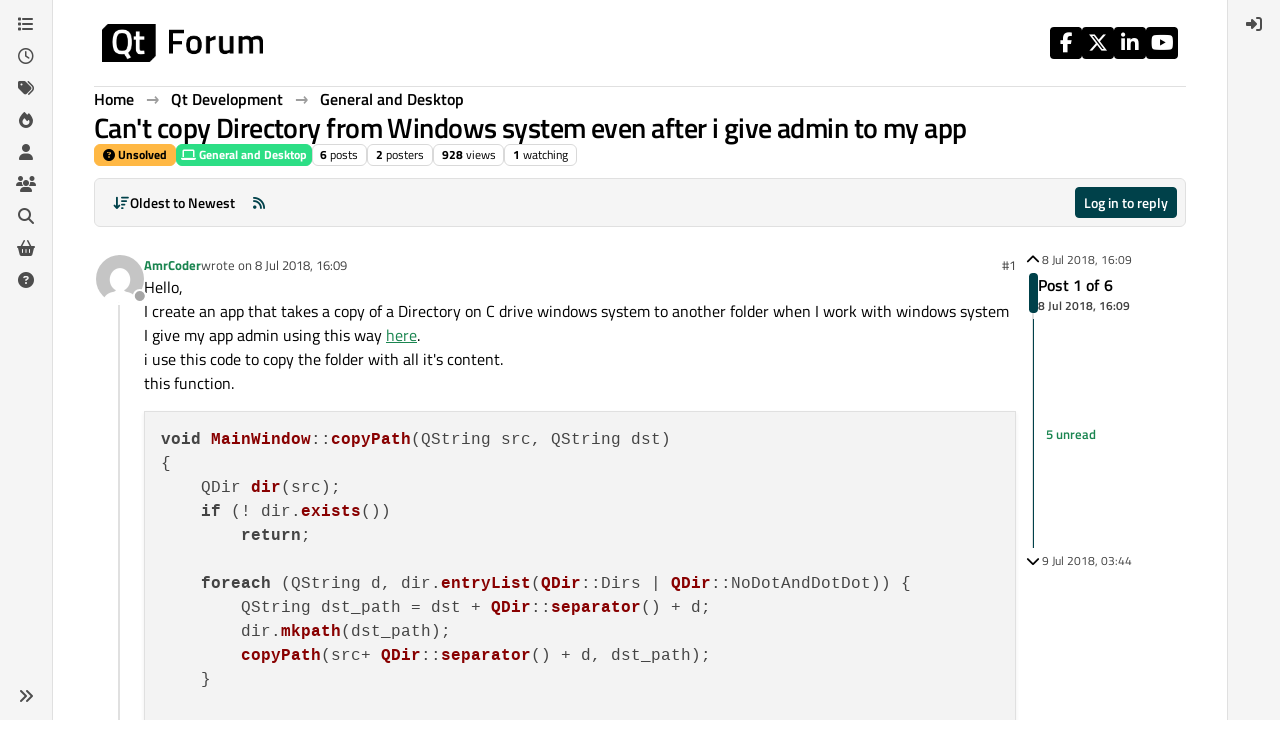

--- FILE ---
content_type: application/javascript
request_url: https://www.qt.io/hubfs/qt-web-components/2.0.0-rc.2/component/icon/pack/legacy/index.js
body_size: -265
content:
const r = [
  "alert-circle",
  "arrow-down",
  "arrow-left",
  "arrow-right",
  "arrow-up",
  "caret-down",
  "caret-left",
  "caret-right",
  "caret-up",
  "check-big",
  "check",
  "chevron-down",
  "chevron-left",
  "chevron-right",
  "chevron-up",
  "close",
  "facebook",
  "instagram",
  "linkedin",
  "menu",
  "minus-big",
  "minus",
  "plus",
  "search",
  "twitter"
];
export {
  r as icons
};


--- FILE ---
content_type: application/javascript
request_url: https://www.qt.io/hubfs/qt-web-components/2.0.0-rc.2/component/select/qt-select.js
body_size: 11325
content:
import "../icon/qt-icon.js";
import "./option/qt-select-option.js";
import { e as kt } from "../../event-9GaQoHNJ.js";
import { r as Lt, s as yt, n as T, x as z, t as Pt } from "../../property-xCGpOSAp.js";
import { r as et } from "../../state-lueqQjvB.js";
import { a as Dt, e as ot } from "../../query-d5psdZGA.js";
import { e as ht } from "../../class-map-5wuZ2AWL.js";
import { o as $t } from "../../if-defined-GkN4kO_w.js";
import { r as Mt } from "../../validators-hApvvPkN.js";
import { F as zt } from "../../FormControlMixin-Frz18B6t.js";
import "../../unsafe-svg-Qp7h6IbX.js";
import "../../directive-La912vBz.js";
import "../icon/pack/legacy/index.js";
/**
 * @license
 * Copyright 2017 Google LLC
 * SPDX-License-Identifier: BSD-3-Clause
 */
let It;
function Vt(t) {
  return (e, o) => Dt(e, o, { get() {
    return (this.renderRoot ?? It ?? (It = document.createDocumentFragment())).querySelectorAll(t);
  } });
}
const X = Math.min, S = Math.max, J = Math.round, G = Math.floor, P = (t) => ({
  x: t,
  y: t
}), Ft = {
  left: "right",
  right: "left",
  bottom: "top",
  top: "bottom"
}, Bt = {
  start: "end",
  end: "start"
};
function it(t, e) {
  return typeof t == "function" ? t(e) : t;
}
function I(t) {
  return t.split("-")[0];
}
function K(t) {
  return t.split("-")[1];
}
function Nt(t) {
  return t === "x" ? "y" : "x";
}
function bt(t) {
  return t === "y" ? "height" : "width";
}
function nt(t) {
  return ["top", "bottom"].includes(I(t)) ? "y" : "x";
}
function wt(t) {
  return Nt(nt(t));
}
function Ht(t, e, o) {
  o === void 0 && (o = !1);
  const i = K(t), n = wt(t), r = bt(n);
  let s = n === "x" ? i === (o ? "end" : "start") ? "right" : "left" : i === "start" ? "bottom" : "top";
  return e.reference[r] > e.floating[r] && (s = Z(s)), [s, Z(s)];
}
function Wt(t) {
  const e = Z(t);
  return [lt(t), e, lt(e)];
}
function lt(t) {
  return t.replace(/start|end/g, (e) => Bt[e]);
}
function Ut(t, e, o) {
  const i = ["left", "right"], n = ["right", "left"], r = ["top", "bottom"], s = ["bottom", "top"];
  switch (t) {
    case "top":
    case "bottom":
      return o ? e ? n : i : e ? i : n;
    case "left":
    case "right":
      return e ? r : s;
    default:
      return [];
  }
}
function jt(t, e, o, i) {
  const n = K(t);
  let r = Ut(I(t), o === "start", i);
  return n && (r = r.map((s) => s + "-" + n), e && (r = r.concat(r.map(lt)))), r;
}
function Z(t) {
  return t.replace(/left|right|bottom|top/g, (e) => Ft[e]);
}
function Xt(t) {
  return {
    top: 0,
    right: 0,
    bottom: 0,
    left: 0,
    ...t
  };
}
function Yt(t) {
  return typeof t != "number" ? Xt(t) : {
    top: t,
    right: t,
    bottom: t,
    left: t
  };
}
function tt(t) {
  return {
    ...t,
    top: t.y,
    left: t.x,
    right: t.x + t.width,
    bottom: t.y + t.height
  };
}
function mt(t, e, o) {
  let {
    reference: i,
    floating: n
  } = t;
  const r = nt(e), s = wt(e), c = bt(s), l = I(e), a = r === "y", f = i.x + i.width / 2 - n.width / 2, p = i.y + i.height / 2 - n.height / 2, h = i[c] / 2 - n[c] / 2;
  let d;
  switch (l) {
    case "top":
      d = {
        x: f,
        y: i.y - n.height
      };
      break;
    case "bottom":
      d = {
        x: f,
        y: i.y + i.height
      };
      break;
    case "right":
      d = {
        x: i.x + i.width,
        y: p
      };
      break;
    case "left":
      d = {
        x: i.x - n.width,
        y: p
      };
      break;
    default:
      d = {
        x: i.x,
        y: i.y
      };
  }
  switch (K(e)) {
    case "start":
      d[s] -= h * (o && a ? -1 : 1);
      break;
    case "end":
      d[s] += h * (o && a ? -1 : 1);
      break;
  }
  return d;
}
const Kt = async (t, e, o) => {
  const {
    placement: i = "bottom",
    strategy: n = "absolute",
    middleware: r = [],
    platform: s
  } = o, c = r.filter(Boolean), l = await (s.isRTL == null ? void 0 : s.isRTL(e));
  let a = await s.getElementRects({
    reference: t,
    floating: e,
    strategy: n
  }), {
    x: f,
    y: p
  } = mt(a, i, l), h = i, d = {}, u = 0;
  for (let v = 0; v < c.length; v++) {
    const {
      name: b,
      fn: m
    } = c[v], {
      x: w,
      y: O,
      data: _,
      reset: y
    } = await m({
      x: f,
      y: p,
      initialPlacement: i,
      placement: h,
      strategy: n,
      middlewareData: d,
      rects: a,
      platform: s,
      elements: {
        reference: t,
        floating: e
      }
    });
    if (f = w ?? f, p = O ?? p, d = {
      ...d,
      [b]: {
        ...d[b],
        ..._
      }
    }, y && u <= 50) {
      u++, typeof y == "object" && (y.placement && (h = y.placement), y.rects && (a = y.rects === !0 ? await s.getElementRects({
        reference: t,
        floating: e,
        strategy: n
      }) : y.rects), {
        x: f,
        y: p
      } = mt(a, h, l)), v = -1;
      continue;
    }
  }
  return {
    x: f,
    y: p,
    placement: h,
    strategy: n,
    middlewareData: d
  };
};
async function Ot(t, e) {
  var o;
  e === void 0 && (e = {});
  const {
    x: i,
    y: n,
    platform: r,
    rects: s,
    elements: c,
    strategy: l
  } = t, {
    boundary: a = "clippingAncestors",
    rootBoundary: f = "viewport",
    elementContext: p = "floating",
    altBoundary: h = !1,
    padding: d = 0
  } = it(e, t), u = Yt(d), b = c[h ? p === "floating" ? "reference" : "floating" : p], m = tt(await r.getClippingRect({
    element: (o = await (r.isElement == null ? void 0 : r.isElement(b))) == null || o ? b : b.contextElement || await (r.getDocumentElement == null ? void 0 : r.getDocumentElement(c.floating)),
    boundary: a,
    rootBoundary: f,
    strategy: l
  })), w = p === "floating" ? {
    ...s.floating,
    x: i,
    y: n
  } : s.reference, O = await (r.getOffsetParent == null ? void 0 : r.getOffsetParent(c.floating)), _ = await (r.isElement == null ? void 0 : r.isElement(O)) ? await (r.getScale == null ? void 0 : r.getScale(O)) || {
    x: 1,
    y: 1
  } : {
    x: 1,
    y: 1
  }, y = tt(r.convertOffsetParentRelativeRectToViewportRelativeRect ? await r.convertOffsetParentRelativeRectToViewportRelativeRect({
    rect: w,
    offsetParent: O,
    strategy: l
  }) : w);
  return {
    top: (m.top - y.top + u.top) / _.y,
    bottom: (y.bottom - m.bottom + u.bottom) / _.y,
    left: (m.left - y.left + u.left) / _.x,
    right: (y.right - m.right + u.right) / _.x
  };
}
const Qt = function(t) {
  return t === void 0 && (t = {}), {
    name: "flip",
    options: t,
    async fn(e) {
      var o, i;
      const {
        placement: n,
        middlewareData: r,
        rects: s,
        initialPlacement: c,
        platform: l,
        elements: a
      } = e, {
        mainAxis: f = !0,
        crossAxis: p = !0,
        fallbackPlacements: h,
        fallbackStrategy: d = "bestFit",
        fallbackAxisSideDirection: u = "none",
        flipAlignment: v = !0,
        ...b
      } = it(t, e);
      if ((o = r.arrow) != null && o.alignmentOffset)
        return {};
      const m = I(n), w = I(c) === c, O = await (l.isRTL == null ? void 0 : l.isRTL(a.floating)), _ = h || (w || !v ? [Z(c)] : Wt(c));
      !h && u !== "none" && _.push(...jt(c, v, u, O));
      const y = [c, ..._], C = await Ot(e, b), $ = [];
      let L = ((i = r.flip) == null ? void 0 : i.overflows) || [];
      if (f && $.push(C[m]), p) {
        const M = Ht(n, s, O);
        $.push(C[M[0]], C[M[1]]);
      }
      if (L = [...L, {
        placement: n,
        overflows: $
      }], !$.every((M) => M <= 0)) {
        var W, pt;
        const M = (((W = r.flip) == null ? void 0 : W.index) || 0) + 1, ut = y[M];
        if (ut)
          return {
            data: {
              index: M,
              overflows: L
            },
            reset: {
              placement: ut
            }
          };
        let U = (pt = L.filter((F) => F.overflows[0] <= 0).sort((F, B) => F.overflows[1] - B.overflows[1])[0]) == null ? void 0 : pt.placement;
        if (!U)
          switch (d) {
            case "bestFit": {
              var ft;
              const F = (ft = L.map((B) => [B.placement, B.overflows.filter((j) => j > 0).reduce((j, qt) => j + qt, 0)]).sort((B, j) => B[1] - j[1])[0]) == null ? void 0 : ft[0];
              F && (U = F);
              break;
            }
            case "initialPlacement":
              U = c;
              break;
          }
        if (n !== U)
          return {
            reset: {
              placement: U
            }
          };
      }
      return {};
    }
  };
};
async function Gt(t, e) {
  const {
    placement: o,
    platform: i,
    elements: n
  } = t, r = await (i.isRTL == null ? void 0 : i.isRTL(n.floating)), s = I(o), c = K(o), l = nt(o) === "y", a = ["left", "top"].includes(s) ? -1 : 1, f = r && l ? -1 : 1, p = it(e, t);
  let {
    mainAxis: h,
    crossAxis: d,
    alignmentAxis: u
  } = typeof p == "number" ? {
    mainAxis: p,
    crossAxis: 0,
    alignmentAxis: null
  } : {
    mainAxis: 0,
    crossAxis: 0,
    alignmentAxis: null,
    ...p
  };
  return c && typeof u == "number" && (d = c === "end" ? u * -1 : u), l ? {
    x: d * f,
    y: h * a
  } : {
    x: h * a,
    y: d * f
  };
}
const Jt = function(t) {
  return t === void 0 && (t = 0), {
    name: "offset",
    options: t,
    async fn(e) {
      const {
        x: o,
        y: i
      } = e, n = await Gt(e, t);
      return {
        x: o + n.x,
        y: i + n.y,
        data: n
      };
    }
  };
}, Zt = function(t) {
  return t === void 0 && (t = {}), {
    name: "size",
    options: t,
    async fn(e) {
      const {
        placement: o,
        rects: i,
        platform: n,
        elements: r
      } = e, {
        apply: s = () => {
        },
        ...c
      } = it(t, e), l = await Ot(e, c), a = I(o), f = K(o), p = nt(o) === "y", {
        width: h,
        height: d
      } = i.floating;
      let u, v;
      a === "top" || a === "bottom" ? (u = a, v = f === (await (n.isRTL == null ? void 0 : n.isRTL(r.floating)) ? "start" : "end") ? "left" : "right") : (v = a, u = f === "end" ? "top" : "bottom");
      const b = d - l[u], m = h - l[v], w = !e.middlewareData.shift;
      let O = b, _ = m;
      if (p) {
        const C = h - l.left - l.right;
        _ = f || w ? X(m, C) : C;
      } else {
        const C = d - l.top - l.bottom;
        O = f || w ? X(b, C) : C;
      }
      if (w && !f) {
        const C = S(l.left, 0), $ = S(l.right, 0), L = S(l.top, 0), W = S(l.bottom, 0);
        p ? _ = h - 2 * (C !== 0 || $ !== 0 ? C + $ : S(l.left, l.right)) : O = d - 2 * (L !== 0 || W !== 0 ? L + W : S(l.top, l.bottom));
      }
      await s({
        ...e,
        availableWidth: _,
        availableHeight: O
      });
      const y = await n.getDimensions(r.floating);
      return h !== y.width || d !== y.height ? {
        reset: {
          rects: !0
        }
      } : {};
    }
  };
};
function D(t) {
  return _t(t) ? (t.nodeName || "").toLowerCase() : "#document";
}
function A(t) {
  var e;
  return (t == null || (e = t.ownerDocument) == null ? void 0 : e.defaultView) || window;
}
function k(t) {
  var e;
  return (e = (_t(t) ? t.ownerDocument : t.document) || window.document) == null ? void 0 : e.documentElement;
}
function _t(t) {
  return t instanceof Node || t instanceof A(t).Node;
}
function q(t) {
  return t instanceof Element || t instanceof A(t).Element;
}
function R(t) {
  return t instanceof HTMLElement || t instanceof A(t).HTMLElement;
}
function vt(t) {
  return typeof ShadowRoot > "u" ? !1 : t instanceof ShadowRoot || t instanceof A(t).ShadowRoot;
}
function Q(t) {
  const {
    overflow: e,
    overflowX: o,
    overflowY: i,
    display: n
  } = E(t);
  return /auto|scroll|overlay|hidden|clip/.test(e + i + o) && !["inline", "contents"].includes(n);
}
function te(t) {
  return ["table", "td", "th"].includes(D(t));
}
function ct(t) {
  const e = at(), o = E(t);
  return o.transform !== "none" || o.perspective !== "none" || (o.containerType ? o.containerType !== "normal" : !1) || !e && (o.backdropFilter ? o.backdropFilter !== "none" : !1) || !e && (o.filter ? o.filter !== "none" : !1) || ["transform", "perspective", "filter"].some((i) => (o.willChange || "").includes(i)) || ["paint", "layout", "strict", "content"].some((i) => (o.contain || "").includes(i));
}
function ee(t) {
  let e = H(t);
  for (; R(e) && !st(e); ) {
    if (ct(e))
      return e;
    e = H(e);
  }
  return null;
}
function at() {
  return typeof CSS > "u" || !CSS.supports ? !1 : CSS.supports("-webkit-backdrop-filter", "none");
}
function st(t) {
  return ["html", "body", "#document"].includes(D(t));
}
function E(t) {
  return A(t).getComputedStyle(t);
}
function rt(t) {
  return q(t) ? {
    scrollLeft: t.scrollLeft,
    scrollTop: t.scrollTop
  } : {
    scrollLeft: t.pageXOffset,
    scrollTop: t.pageYOffset
  };
}
function H(t) {
  if (D(t) === "html")
    return t;
  const e = (
    // Step into the shadow DOM of the parent of a slotted node.
    t.assignedSlot || // DOM Element detected.
    t.parentNode || // ShadowRoot detected.
    vt(t) && t.host || // Fallback.
    k(t)
  );
  return vt(e) ? e.host : e;
}
function Ct(t) {
  const e = H(t);
  return st(e) ? t.ownerDocument ? t.ownerDocument.body : t.body : R(e) && Q(e) ? e : Ct(e);
}
function Y(t, e, o) {
  var i;
  e === void 0 && (e = []), o === void 0 && (o = !0);
  const n = Ct(t), r = n === ((i = t.ownerDocument) == null ? void 0 : i.body), s = A(n);
  return r ? e.concat(s, s.visualViewport || [], Q(n) ? n : [], s.frameElement && o ? Y(s.frameElement) : []) : e.concat(n, Y(n, [], o));
}
function At(t) {
  const e = E(t);
  let o = parseFloat(e.width) || 0, i = parseFloat(e.height) || 0;
  const n = R(t), r = n ? t.offsetWidth : o, s = n ? t.offsetHeight : i, c = J(o) !== r || J(i) !== s;
  return c && (o = r, i = s), {
    width: o,
    height: i,
    $: c
  };
}
function dt(t) {
  return q(t) ? t : t.contextElement;
}
function N(t) {
  const e = dt(t);
  if (!R(e))
    return P(1);
  const o = e.getBoundingClientRect(), {
    width: i,
    height: n,
    $: r
  } = At(e);
  let s = (r ? J(o.width) : o.width) / i, c = (r ? J(o.height) : o.height) / n;
  return (!s || !Number.isFinite(s)) && (s = 1), (!c || !Number.isFinite(c)) && (c = 1), {
    x: s,
    y: c
  };
}
const oe = /* @__PURE__ */ P(0);
function St(t) {
  const e = A(t);
  return !at() || !e.visualViewport ? oe : {
    x: e.visualViewport.offsetLeft,
    y: e.visualViewport.offsetTop
  };
}
function ie(t, e, o) {
  return e === void 0 && (e = !1), !o || e && o !== A(t) ? !1 : e;
}
function V(t, e, o, i) {
  e === void 0 && (e = !1), o === void 0 && (o = !1);
  const n = t.getBoundingClientRect(), r = dt(t);
  let s = P(1);
  e && (i ? q(i) && (s = N(i)) : s = N(t));
  const c = ie(r, o, i) ? St(r) : P(0);
  let l = (n.left + c.x) / s.x, a = (n.top + c.y) / s.y, f = n.width / s.x, p = n.height / s.y;
  if (r) {
    const h = A(r), d = i && q(i) ? A(i) : i;
    let u = h.frameElement;
    for (; u && i && d !== h; ) {
      const v = N(u), b = u.getBoundingClientRect(), m = E(u), w = b.left + (u.clientLeft + parseFloat(m.paddingLeft)) * v.x, O = b.top + (u.clientTop + parseFloat(m.paddingTop)) * v.y;
      l *= v.x, a *= v.y, f *= v.x, p *= v.y, l += w, a += O, u = A(u).frameElement;
    }
  }
  return tt({
    width: f,
    height: p,
    x: l,
    y: a
  });
}
function ne(t) {
  let {
    rect: e,
    offsetParent: o,
    strategy: i
  } = t;
  const n = R(o), r = k(o);
  if (o === r)
    return e;
  let s = {
    scrollLeft: 0,
    scrollTop: 0
  }, c = P(1);
  const l = P(0);
  if ((n || !n && i !== "fixed") && ((D(o) !== "body" || Q(r)) && (s = rt(o)), R(o))) {
    const a = V(o);
    c = N(o), l.x = a.x + o.clientLeft, l.y = a.y + o.clientTop;
  }
  return {
    width: e.width * c.x,
    height: e.height * c.y,
    x: e.x * c.x - s.scrollLeft * c.x + l.x,
    y: e.y * c.y - s.scrollTop * c.y + l.y
  };
}
function se(t) {
  return Array.from(t.getClientRects());
}
function Et(t) {
  return V(k(t)).left + rt(t).scrollLeft;
}
function re(t) {
  const e = k(t), o = rt(t), i = t.ownerDocument.body, n = S(e.scrollWidth, e.clientWidth, i.scrollWidth, i.clientWidth), r = S(e.scrollHeight, e.clientHeight, i.scrollHeight, i.clientHeight);
  let s = -o.scrollLeft + Et(t);
  const c = -o.scrollTop;
  return E(i).direction === "rtl" && (s += S(e.clientWidth, i.clientWidth) - n), {
    width: n,
    height: r,
    x: s,
    y: c
  };
}
function le(t, e) {
  const o = A(t), i = k(t), n = o.visualViewport;
  let r = i.clientWidth, s = i.clientHeight, c = 0, l = 0;
  if (n) {
    r = n.width, s = n.height;
    const a = at();
    (!a || a && e === "fixed") && (c = n.offsetLeft, l = n.offsetTop);
  }
  return {
    width: r,
    height: s,
    x: c,
    y: l
  };
}
function ce(t, e) {
  const o = V(t, !0, e === "fixed"), i = o.top + t.clientTop, n = o.left + t.clientLeft, r = R(t) ? N(t) : P(1), s = t.clientWidth * r.x, c = t.clientHeight * r.y, l = n * r.x, a = i * r.y;
  return {
    width: s,
    height: c,
    x: l,
    y: a
  };
}
function gt(t, e, o) {
  let i;
  if (e === "viewport")
    i = le(t, o);
  else if (e === "document")
    i = re(k(t));
  else if (q(e))
    i = ce(e, o);
  else {
    const n = St(t);
    i = {
      ...e,
      x: e.x - n.x,
      y: e.y - n.y
    };
  }
  return tt(i);
}
function Rt(t, e) {
  const o = H(t);
  return o === e || !q(o) || st(o) ? !1 : E(o).position === "fixed" || Rt(o, e);
}
function ae(t, e) {
  const o = e.get(t);
  if (o)
    return o;
  let i = Y(t, [], !1).filter((c) => q(c) && D(c) !== "body"), n = null;
  const r = E(t).position === "fixed";
  let s = r ? H(t) : t;
  for (; q(s) && !st(s); ) {
    const c = E(s), l = ct(s);
    !l && c.position === "fixed" && (n = null), (r ? !l && !n : !l && c.position === "static" && !!n && ["absolute", "fixed"].includes(n.position) || Q(s) && !l && Rt(t, s)) ? i = i.filter((f) => f !== s) : n = c, s = H(s);
  }
  return e.set(t, i), i;
}
function de(t) {
  let {
    element: e,
    boundary: o,
    rootBoundary: i,
    strategy: n
  } = t;
  const s = [...o === "clippingAncestors" ? ae(e, this._c) : [].concat(o), i], c = s[0], l = s.reduce((a, f) => {
    const p = gt(e, f, n);
    return a.top = S(p.top, a.top), a.right = X(p.right, a.right), a.bottom = X(p.bottom, a.bottom), a.left = S(p.left, a.left), a;
  }, gt(e, c, n));
  return {
    width: l.right - l.left,
    height: l.bottom - l.top,
    x: l.left,
    y: l.top
  };
}
function pe(t) {
  return At(t);
}
function fe(t, e, o) {
  const i = R(e), n = k(e), r = o === "fixed", s = V(t, !0, r, e);
  let c = {
    scrollLeft: 0,
    scrollTop: 0
  };
  const l = P(0);
  if (i || !i && !r)
    if ((D(e) !== "body" || Q(n)) && (c = rt(e)), i) {
      const a = V(e, !0, r, e);
      l.x = a.x + e.clientLeft, l.y = a.y + e.clientTop;
    } else
      n && (l.x = Et(n));
  return {
    x: s.left + c.scrollLeft - l.x,
    y: s.top + c.scrollTop - l.y,
    width: s.width,
    height: s.height
  };
}
function xt(t, e) {
  return !R(t) || E(t).position === "fixed" ? null : e ? e(t) : t.offsetParent;
}
function Tt(t, e) {
  const o = A(t);
  if (!R(t))
    return o;
  let i = xt(t, e);
  for (; i && te(i) && E(i).position === "static"; )
    i = xt(i, e);
  return i && (D(i) === "html" || D(i) === "body" && E(i).position === "static" && !ct(i)) ? o : i || ee(t) || o;
}
const ue = async function(t) {
  let {
    reference: e,
    floating: o,
    strategy: i
  } = t;
  const n = this.getOffsetParent || Tt, r = this.getDimensions;
  return {
    reference: fe(e, await n(o), i),
    floating: {
      x: 0,
      y: 0,
      ...await r(o)
    }
  };
};
function he(t) {
  return E(t).direction === "rtl";
}
const me = {
  convertOffsetParentRelativeRectToViewportRelativeRect: ne,
  getDocumentElement: k,
  getClippingRect: de,
  getOffsetParent: Tt,
  getElementRects: ue,
  getClientRects: se,
  getDimensions: pe,
  getScale: N,
  isElement: q,
  isRTL: he
};
function ve(t, e) {
  let o = null, i;
  const n = k(t);
  function r() {
    clearTimeout(i), o && o.disconnect(), o = null;
  }
  function s(c, l) {
    c === void 0 && (c = !1), l === void 0 && (l = 1), r();
    const {
      left: a,
      top: f,
      width: p,
      height: h
    } = t.getBoundingClientRect();
    if (c || e(), !p || !h)
      return;
    const d = G(f), u = G(n.clientWidth - (a + p)), v = G(n.clientHeight - (f + h)), b = G(a), w = {
      rootMargin: -d + "px " + -u + "px " + -v + "px " + -b + "px",
      threshold: S(0, X(1, l)) || 1
    };
    let O = !0;
    function _(y) {
      const C = y[0].intersectionRatio;
      if (C !== l) {
        if (!O)
          return s();
        C ? s(!1, C) : i = setTimeout(() => {
          s(!1, 1e-7);
        }, 100);
      }
      O = !1;
    }
    try {
      o = new IntersectionObserver(_, {
        ...w,
        // Handle <iframe>s
        root: n.ownerDocument
      });
    } catch {
      o = new IntersectionObserver(_, w);
    }
    o.observe(t);
  }
  return s(!0), r;
}
function ge(t, e, o, i) {
  i === void 0 && (i = {});
  const {
    ancestorScroll: n = !0,
    ancestorResize: r = !0,
    elementResize: s = typeof ResizeObserver == "function",
    layoutShift: c = typeof IntersectionObserver == "function",
    animationFrame: l = !1
  } = i, a = dt(t), f = n || r ? [...a ? Y(a) : [], ...Y(e)] : [];
  f.forEach((m) => {
    n && m.addEventListener("scroll", o, {
      passive: !0
    }), r && m.addEventListener("resize", o);
  });
  const p = a && c ? ve(a, o) : null;
  let h = -1, d = null;
  s && (d = new ResizeObserver((m) => {
    let [w] = m;
    w && w.target === a && d && (d.unobserve(e), cancelAnimationFrame(h), h = requestAnimationFrame(() => {
      d && d.observe(e);
    })), o();
  }), a && !l && d.observe(a), d.observe(e));
  let u, v = l ? V(t) : null;
  l && b();
  function b() {
    const m = V(t);
    v && (m.x !== v.x || m.y !== v.y || m.width !== v.width || m.height !== v.height) && o(), v = m, u = requestAnimationFrame(b);
  }
  return o(), () => {
    f.forEach((m) => {
      n && m.removeEventListener("scroll", o), r && m.removeEventListener("resize", o);
    }), p && p(), d && d.disconnect(), d = null, l && cancelAnimationFrame(u);
  };
}
const xe = (t, e, o) => {
  const i = /* @__PURE__ */ new Map(), n = {
    platform: me,
    ...o
  }, r = {
    ...n.platform,
    _c: i
  };
  return Kt(t, e, {
    ...n,
    platform: r
  });
}, ye = ':host{width:250px;display:inline-block}.select-wrapper{--height: calc(var(--qt-size-3xl) + var(--qt-size-3xs));--padding-vertical: var(--qt-size-2xs);--padding-horizontal: var(--qt-size-s);--font: var(--qt-font-paragraph);--bg-color: #fbfbfb;--bg-disabled-color: #e5e5e5;--placeholder-color: var(--qt-color-neutral-darker);--text-color: var(--qt-color-neutral-black);--selected-color: var(--qt-color-neutral-black);--disabled-color: var(--qt-color-neutral-dark);--invalid-color: var(--qt-color-danger);--border-size: 1px;--border-radius: var(--qt-border-radius-s);--border-color: var(--qt-color-neutral-light);--border-focus-color: var(--qt-color-neutral-darker);--label-color: var(--qt-color-neutral-black);--label-font: var(--qt-font-weight-semibold) var(--qt-font-paragraph-font-size) / 1.2 var(--qt-font-family);--icon-color: var(--qt-color-neutral-darker);--popover-position: var(--qt-popover-position, fixed);--menu-padding: var(--qt-size-3xs);--menu-margin-top: var(--qt-size-4xs);--menu-height: 250px;--hint-text-font: var(--qt-font-caption);--help-text-color: var(--qt-color-neutral-darker);width:100%;position:relative;display:grid;gap:var(--qt-size-2xs);font-family:var(--qt-font-family)}:host([disabled]) .select-wrapper{--label-color: var(--disabled-color);--placeholder-color: var(--disabled-color);--border-color: var(--disabled-color);--icon-color: var(--disabled-color)}.select-wrapper.selected .placeholder{display:none}.dirty.invalid{--label-color: var(--invalid-color);--text-color: var(--invalid-color);--placeholder-color: var(--invalid-color);--icon-color: var(--invalid-color);--border-color: var(--invalid-color);--border-focus-color: var(--qt-color-danger-highlight)}label{padding:0;font:var(--label-font);color:var(--label-color);max-width:max-content;white-space:nowrap;overflow:hidden;text-overflow:ellipsis}.select-input{display:grid;align-items:center;justify-content:space-between;grid-template-columns:1fr max-content max-content;cursor:pointer;box-sizing:border-box;height:var(--height);padding:0 calc(var(--padding-horizontal) - var(--border-size));border:solid var(--border-size) var(--border-color);border-radius:var(--border-radius);font:var(--font);color:var(--text-color);background-color:var(--bg-color);-webkit-user-select:none;user-select:none;margin:0;width:0;min-width:100%;transition:all .3s cubic-bezier(.19,1,.22,1)}:host([disabled]) .select-input{--bg-color: var(--bg-disabled-color);pointer-events:none;opacity:.4}.placeholder{color:var(--placeholder-color);white-space:nowrap;max-width:100%;overflow:hidden;text-overflow:ellipsis}qt-icon{color:var(--icon-color)}.dropdown-icon{display:flex;justify-content:center;align-items:center;font-size:var(--qt-font-size-l)}.dropdown-icon.open{display:none}.select-open .dropdown-icon.open{display:flex}.select-open .dropdown-icon.closed{display:none}.selected .dropdown-icon{--icon-color: var(--selected-color)}:host([disabled]) .dropdown-icon{--icon-color: var(--disabled-color)}.select-open .select-input,.select-input:focus-visible{--border-color: var(--border-focus-color);outline:none}:host([disabled]){cursor:not-allowed}.select-input .selected-options{padding:0;padding-left:var(--label-padding);margin:0;list-style:none;flex:1;overflow:hidden;white-space:nowrap;text-overflow:ellipsis}.selected-options li{color:var(--selected-color)}.selected-options li:not(:last-child):after{content:", "}:host([disabled]) .selected-options li{color:var(--disabled-color)}.select-input:not(.has-overflowed-options) .additional-selection-count{display:none}.select-input .actions{display:flex;align-items:center;justify-content:center;gap:var(--qt-size-2xs);margin-left:var(--qt-size-2xs)}.popover{--left: 0;--top: 0;display:none;position:var(--popover-position);background-color:var(--bg-color);font:var(--qt-font-caption);border-radius:var(--border-radius);padding:var(--menu-padding);outline:none;box-sizing:border-box;max-height:var(--menu-height);overflow-y:auto;flex-direction:column;z-index:var(--qt-index-popover);width:100%;top:var(--top);left:var(--left);box-shadow:0 6px 16px #00000014,0 3px 6px -4px #0000001f,0 9px 28px 8px #0000000d}.select-open .popover{display:flex}.hint{display:none;font:var(--hint-text-font)}.hint p{padding:0;margin:0}.dirty.invalid .hint,:host([help-text]) .hint{display:block}.help-text{color:var(--help-text-color)}.dirty.invalid .help-text{display:none}.invalid-text{display:none;color:var(--invalid-color)}.dirty.invalid .invalid-text{display:block}.select-open .help-text,.select-open .invalid-text{visibility:hidden}';
var be = Object.defineProperty, we = Object.getOwnPropertyDescriptor, x = (t, e, o, i) => {
  for (var n = i > 1 ? void 0 : i ? we(e, o) : e, r = t.length - 1, s; r >= 0; r--)
    (s = t[r]) && (n = (i ? s(e, o, n) : s(n)) || n);
  return i && n && be(e, o, n), n;
};
let g = class extends zt(yt) {
  constructor() {
    super(...arguments), this.required = !1, this.disabled = !1, this.multiple = !1, this.autofocus = !1, this._isPopoverOpen = !1, this._additionalSelectedOptionCount = 0, this._connectedOptions = [], this._cleanUpPopover = null, this._selectedOptions = [], this.dirty = !1, this._interactOutsideHandler = (t) => {
      var o;
      const e = t.composedPath();
      (o = e == null ? void 0 : e.find((i) => i.tagName === "QT-SELECT")) != null && o.contains(this) || this.close();
    }, this.focusedOptionIndex = -1;
  }
  get value() {
    return this._value;
  }
  set value(t) {
    if (this._value = t, Array.isArray(t)) {
      const e = new FormData();
      t.forEach((o) => e.append(this.name, `${o}`)), this.setValue(e);
    } else
      this.setValue(t);
    this.setOptionsSelected();
  }
  shouldFormValueUpdate() {
    return this.value !== null && this.value !== "";
  }
  setOptionsSelected() {
    this._connectedOptions.forEach(
      (t) => t.selected = this.value === t.value || Array.isArray(this.value) && this.value.includes(t.value)
    ), this._selectedOptions = [...this.options.filter((t) => t.selected)];
  }
  get options() {
    return this._connectedOptions;
  }
  get opened() {
    return this._isPopoverOpen;
  }
  get selectedOptions() {
    return this._selectedOptions;
  }
  get additionalSelectedOptionCount() {
    return this._additionalSelectedOptionCount;
  }
  validityCallback() {
    if (this.invalidText)
      return this.invalidText;
    const t = document.createElement("select");
    return t.required = this.required, t.validationMessage;
  }
  reportValidity() {
    return this.dirty = !0, this.checkValidity();
  }
  resetFormControl() {
    this.value = this._initialValue;
  }
  open() {
    this._isPopoverOpen = !0, this._setupPopover(), document.addEventListener("click", this._interactOutsideHandler, !0), document.addEventListener("focus", this._interactOutsideHandler, !0);
  }
  close() {
    var t;
    this._isPopoverOpen = !1, this.focusedOptionIndex = -1, (t = this._cleanUpPopover) == null || t.call(this), document.removeEventListener("click", this._interactOutsideHandler, !0), document.removeEventListener("focus", this._interactOutsideHandler, !0);
  }
  _setupPopover() {
    this._cleanUpPopover = ge(this._selectInput, this._popover, () => {
      xe(this._selectInput, this._popover, {
        placement: "bottom",
        strategy: "fixed",
        middleware: [
          Qt(),
          Jt(4),
          Zt({
            apply(t) {
              Object.assign(t.elements.floating.style, {
                width: `${t.elements.reference.getBoundingClientRect().width}px`
              });
            }
          })
        ]
      }).then(({ x: t, y: e }) => {
        this._popover.style.setProperty("--left", `${t}px`), this._popover.style.setProperty("--top", `${e}px`);
      });
    });
  }
  connectedCallback() {
    var t;
    super.connectedCallback(), (t = this.form) == null || t.addEventListener("submit", (e) => {
      this.reportValidity() || e.preventDefault();
    });
  }
  disconnectedCallback() {
    var t;
    super.disconnectedCallback(), (t = this._cleanUpPopover) == null || t.call(this);
  }
  inputTemplate() {
    const t = z`<ul class="selected-options">
            ${this._selectedOptions.map((e) => z`<li>${e.textContent}</li>`)}
        </ul>`;
    return z`<fieldset
            class=${ht({
      "select-input": !0,
      "has-overflowed-options": this._additionalSelectedOptionCount > 0
    })}
            tabindex="${this.disabled ? "-1" : 0}"
            ?autofocus=${this.autofocus}
            @click=${this._togglePopover}
            role="button"
            aria-haspopup="listbox"
            aria-expanded="${this.opened}"
            aria-labelledby="label"
        >
            <span class="placeholder">${this.placeholder}</span>
            ${t}
            <span class="additional-selection-count">+${this._additionalSelectedOptionCount}</span>
            <div class="actions">
                <qt-icon class="dropdown-icon closed" pack="legacy" name="chevron-down"></qt-icon>
                <qt-icon class="dropdown-icon open" pack="legacy" name="chevron-up"></qt-icon>
            </div>
        </fieldset>`;
  }
  render() {
    const t = this.label ? z`<label id="label">${this.label}</label>` : "", e = this.helpText ? z`<p class="help-text">${this.helpText}</p>` : "", o = this.checkValidity() ? "" : z`<p id="errorMessage" aria-live="polite" class="invalid-text">
                  ${this.validationMessage}
              </p>`;
    return z`<div
            class=${ht({
      "select-wrapper": !0,
      "select-open": this.opened,
      selected: this._selectedOptions.length > 0,
      invalid: !this.validity.valid,
      dirty: this.dirty
    })}
            @keydown=${this.handleKeydown}
        >
            ${t} ${this.inputTemplate()}
            <div
                class="popover"
                tabindex="${$t(this._isPopoverOpen ? void 0 : "-1")}"
                @qt-select-option=${this._handleSelectOptionEvent}
                role="listbox"
                aria-multiselectable="${this.multiple}"
                aria-labelledby="label"
            >
                <slot></slot>
            </div>
            <div class="hint">${o} ${e}</div>
        </div> `;
  }
  handleKeydown(t) {
    this.focusedOptionIndex === -1 && ["Enter", "Space"].includes(t.code) ? (this._togglePopover(), t.preventDefault()) : this._isPopoverOpen === !1 && ["ArrowDown", "ArrowUp"].includes(t.code) ? (this.open(), t.preventDefault()) : t.code === "Escape" ? (this.close(), t.preventDefault()) : this._isPopoverOpen && ["ArrowDown", "ArrowUp"].includes(t.code) && (t.code === "ArrowDown" && this.focusedOptionIndex++, t.code === "ArrowUp" && this.focusedOptionIndex--, this.focusedOptionIndex = Math.max(
      0,
      Math.min(this.focusedOptionIndex, this.options.length - 1)
    ), this.options[this.focusedOptionIndex].focus(), t.preventDefault());
  }
  _togglePopover() {
    this._isPopoverOpen ? this.close() : this.open();
  }
  _handleSelectEvent() {
    this._onSelect(
      this._selectedOptions.map(
        (t) => ({
          value: t.value,
          selected: t.selected,
          text: t.textContent
        })
      )
    );
  }
  _handleSingleSelect(t) {
    this.value = t.value, this._handleSelectEvent(), this._isPopoverOpen = !1;
  }
  _handleMultipleSelect() {
    this.value = this._connectedOptions.filter((t) => t.selected).map((t) => t.value), this._handleSelectEvent();
  }
  _handleSelectOptionEvent(t) {
    const e = t.target;
    this.dirty = !0, this.multiple ? this._handleMultipleSelect() : this._handleSingleSelect(e);
  }
  _checkAdditionalItemCount() {
    if (!this.multiple || !this.selectedOptionsItems || this.selectedOptionsItems.length < 2) {
      this._additionalSelectedOptionCount = 0;
      return;
    }
    const t = [...this.selectedOptionsItems].findIndex(
      (e) => e.offsetLeft > this.selectedOptionsContainer.offsetWidth
    );
    t > -1 ? this._additionalSelectedOptionCount = this.selectedOptionsItems.length - t : this._additionalSelectedOptionCount = 0;
  }
  firstUpdated() {
    this.value === void 0 && (this.value = ""), this._initialValue = this._value;
  }
  updated(t) {
    t.has("multiple") && typeof t.get("multiple") == "boolean" && (this.value = null), this._checkAdditionalItemCount();
  }
  /**
   * This method is used by `qt-select-option` component to register itself to qt-select.
   * @param option QtSelectOption reference to be registered
   */
  registerOption(t) {
    this._connectedOptions.push(t), t.selected && (this.multiple ? (Array.isArray(this.value) || (this.value = []), this.value = [...this.value, t.value]) : this.value = t.value), this.setOptionsSelected(), this.requestUpdate();
  }
  /**
   * This method is used by `qt-select-option` component to unregister itself from qt-select.
   * @param option QtSelectOption reference to be unregistered
   */
  unregisterOption(t) {
    this._connectedOptions.splice(this._connectedOptions.indexOf(t), 1);
  }
};
g.styles = Lt(ye);
g.shadowRootOptions = { ...yt.shadowRootOptions, delegatesFocus: !0 };
g.formControlValidators = [Mt];
x([
  T({ type: String })
], g.prototype, "name", 2);
x([
  T({ type: String, reflect: !0 })
], g.prototype, "label", 2);
x([
  T({ type: String })
], g.prototype, "placeholder", 2);
x([
  T({ type: Boolean, reflect: !0 })
], g.prototype, "required", 2);
x([
  T({ type: Boolean, reflect: !0 })
], g.prototype, "disabled", 2);
x([
  T({ type: Boolean })
], g.prototype, "multiple", 2);
x([
  T({ type: Boolean, reflect: !0 })
], g.prototype, "autofocus", 2);
x([
  T({ type: String, attribute: "help-text" })
], g.prototype, "helpText", 2);
x([
  T({ type: String, attribute: "invalid-text" })
], g.prototype, "invalidText", 2);
x([
  T()
], g.prototype, "value", 1);
x([
  et()
], g.prototype, "_isPopoverOpen", 2);
x([
  et()
], g.prototype, "_additionalSelectedOptionCount", 2);
x([
  ot(".selected-options")
], g.prototype, "selectedOptionsContainer", 2);
x([
  Vt(".selected-options li")
], g.prototype, "selectedOptionsItems", 2);
x([
  ot(".popover")
], g.prototype, "_popover", 2);
x([
  ot(".select-input")
], g.prototype, "_selectInput", 2);
x([
  kt("qt-select")
], g.prototype, "_onSelect", 2);
x([
  et()
], g.prototype, "_selectedOptions", 2);
x([
  et()
], g.prototype, "dirty", 2);
x([
  ot(".select-input")
], g.prototype, "validationTarget", 2);
g = x([
  Pt("qt-select")
], g);
export {
  g as QtSelect
};


--- FILE ---
content_type: application/x-javascript
request_url: https://forum.qt.io/assets/71895.29392f4c6088c3d3ce82.min.js
body_size: 2623
content:
(self.webpackChunknodebb_core=self.webpackChunknodebb_core||[]).push([[44566,71895],{64130:(j,t,s)=>{var e={"./1c.js":[48335,48335],"./1c.js.js":[78162,48335,78162],"./abnf.js":[7144,7144],"./abnf.js.js":[20003,20003],"./accesslog.js":[70255,70255],"./accesslog.js.js":[94258,94258],"./actionscript.js":[25130,25130],"./actionscript.js.js":[86133,86133],"./ada.js":[19395,19395],"./ada.js.js":[92710,92710],"./angelscript.js":[29617,29617],"./angelscript.js.js":[63388,63388],"./apache.js":[91621,91621],"./apache.js.js":[80256,80256],"./applescript.js":[82728,82728],"./applescript.js.js":[62147,62147],"./arcade.js":[72959,72959],"./arcade.js.js":[42114,42114],"./arduino.js":[45559,45559],"./arduino.js.js":[56202,56202],"./armasm.js":[70154,70154],"./armasm.js.js":[63829,63829],"./asciidoc.js":[9004,9004],"./asciidoc.js.js":[65383,65383],"./aspectj.js":[37217,37217],"./aspectj.js.js":[90188,90188],"./autohotkey.js":[19566,19566],"./autohotkey.js.js":[29593,29593],"./autoit.js":[54221,54221],"./autoit.js.js":[20280,20280],"./avrasm.js":[67357,67357],"./avrasm.js.js":[66568,66568],"./awk.js":[52902,52902],"./awk.js.js":[95489,95489],"./axapta.js":[76156,76156],"./axapta.js.js":[21175,21175],"./bash.js":[74761,74761],"./bash.js.js":[75780,75780],"./basic.js":[23321,23321],"./basic.js.js":[90388,90388],"./bnf.js":[49701,49701],"./bnf.js.js":[43616,43616],"./brainfuck.js":[37044,37044],"./brainfuck.js.js":[58399,58399],"./c.js":[35770,35770],"./c.js.js":[70533,70533],"./cal.js":[43539,43539],"./cal.js.js":[88022,88022],"./capnproto.js":[87807,87807],"./capnproto.js.js":[59394,59394],"./ceylon.js":[98291,98291],"./ceylon.js.js":[15926,15926],"./clean.js":[78050,78050],"./clean.js.js":[11325,11325],"./clojure-repl.js":[98953,98953],"./clojure-repl.js.js":[30276,30276],"./clojure.js":[60227,60227],"./clojure.js.js":[58214,58214],"./cmake.js":[1088,1088],"./cmake.js.js":[95115,95115],"./coffeescript.js":[38068,38068],"./coffeescript.js.js":[90591,90591],"./coq.js":[24578,24578],"./coq.js.js":[14269,14269],"./cos.js":[36120,36120],"./cos.js.js":[18003,18003],"./cpp.js":[20002,20002],"./cpp.js.js":[85053,85053],"./crmsh.js":[27444,27444],"./crmsh.js.js":[24031,24031],"./crystal.js":[84333,84333],"./crystal.js.js":[52056,52056],"./csharp.js":[33496,33496],"./csharp.js.js":[95603,95603],"./csp.js":[51861,51861],"./csp.js.js":[11056,11056],"./css.js":[47903,70284],"./css.js.js":[37831,37831],"./d.js":[55811,55811],"./d.js.js":[89734,89734],"./dart.js":[23082,23082],"./dart.js.js":[4693,4693],"./delphi.js":[59875,59875],"./delphi.js.js":[89510,89510],"./diff.js":[29004,29004],"./diff.js.js":[63751,63751],"./django.js":[8032,8032],"./django.js.js":[16075,16075],"./dns.js":[5620,5620],"./dns.js.js":[23423,23423],"./dockerfile.js":[61765,61765],"./dockerfile.js.js":[62752,62752],"./dos.js":[34961,34961],"./dos.js.js":[1372,1372],"./dsconfig.js":[46820,46820],"./dsconfig.js.js":[74479,74479],"./dts.js":[63666,63666],"./dts.js.js":[33389,33389],"./dust.js":[57939,57939],"./dust.js.js":[36982,36982],"./ebnf.js":[61836,61836],"./ebnf.js.js":[53511,53511],"./elixir.js":[85736,85736],"./elixir.js.js":[82147,82147],"./elm.js":[52739,52739],"./elm.js.js":[22822,22822],"./erb.js":[66028,66028],"./erb.js.js":[30727,30727],"./erlang-repl.js":[96892,96892],"./erlang-repl.js.js":[63223,63223],"./erlang.js":[68276,68276],"./erlang.js.js":[19455,19455],"./excel.js":[23440,23440],"./excel.js.js":[30715,30715],"./fix.js":[26224,26224],"./fix.js.js":[86075,86075],"./flix.js":[13928,13928],"./flix.js.js":[47779,47779],"./fortran.js":[17421,17421],"./fortran.js.js":[36280,36280],"./fsharp.js":[64381,64381],"./fsharp.js.js":[84456,84456],"./gams.js":[2879,2879],"./gams.js.js":[50306,50306],"./gauss.js":[74450,74450],"./gauss.js.js":[79757,79757],"./gcode.js":[81987,81987],"./gcode.js.js":[10054,10054],"./gherkin.js":[75177,75177],"./gherkin.js.js":[92420,92420],"./glsl.js":[33723,33723],"./glsl.js.js":[37518,37518],"./gml.js":[80115,80115],"./gml.js.js":[96278,80115,96278],"./go.js":[69273,69273],"./go.js.js":[51348,51348],"./golo.js":[11504,11504],"./golo.js.js":[92731,92731],"./gradle.js":[80992,80992],"./gradle.js.js":[96203,96203],"./groovy.js":[15813,15813],"./groovy.js.js":[67936,67936],"./haml.js":[75917,75917],"./haml.js.js":[30648,30648],"./handlebars.js":[66187,66187],"./handlebars.js.js":[92446,92446],"./haskell.js":[48323,48323],"./haskell.js.js":[63814,63814],"./haxe.js":[46387,46387],"./haxe.js.js":[27734,27734],"./hsp.js":[86464,86464],"./hsp.js.js":[16555,16555],"./http.js":[79247,79247],"./http.js.js":[1778,1778],"./hy.js":[69960,69960],"./hy.js.js":[31043,31043],"./inform7.js":[49905,49905],"./inform7.js.js":[31036,31036],"./ini.js":[68933,68933],"./ini.js.js":[32928,32928],"./irpf90.js":[58587,58587],"./irpf90.js.js":[46638,46638],"./isbl.js":[39481,39481],"./isbl.js.js":[1204,39481,1204],"./java.js":[3559,3559],"./java.js.js":[70298,70298],"./javascript.js":[83928,83928],"./javascript.js.js":[28595,28595],"./jboss-cli.js":[56895,56895],"./jboss-cli.js.js":[80514,80514],"./json.js":[25109,25109],"./json.js.js":[37808,37808],"./julia-repl.js":[98874,98874],"./julia-repl.js.js":[3557,3557],"./julia.js":[99330,99330],"./julia.js.js":[26589,26589],"./kotlin.js":[98222,98222],"./kotlin.js.js":[41657,41657],"./lasso.js":[21393,21393],"./lasso.js.js":[20508,20508],"./latex.js":[11699,11699],"./latex.js.js":[55126,55126],"./ldif.js":[22508,22508],"./ldif.js.js":[37863,37863],"./leaf.js":[21047,21047],"./leaf.js.js":[98762,98762],"./less.js":[27410,27410],"./less.js.js":[17453,17453],"./lisp.js":[38579,38579],"./lisp.js.js":[2326,2326],"./livecodeserver.js":[71715,71715],"./livecodeserver.js.js":[25030,25030],"./livescript.js":[60578,60578],"./livescript.js.js":[53725,53725],"./llvm.js":[41622,41622],"./llvm.js.js":[28305,28305],"./lsl.js":[71032,71032],"./lsl.js.js":[13203,13203],"./lua.js":[16233,16233],"./lua.js.js":[44164,44164],"./makefile.js":[91499,91499],"./makefile.js.js":[93022,93022],"./markdown.js":[26162,26162],"./markdown.js.js":[23373,23373],"./mathematica.js":[4831,4831],"./mathematica.js.js":[1282,4831,1282],"./matlab.js":[70010,70010],"./matlab.js.js":[96357,96357],"./maxima.js":[62112,62112],"./maxima.js.js":[87659,87659],"./mel.js":[72278,72278],"./mel.js.js":[54660,54660],"./mercury.js":[46374,46374],"./mercury.js.js":[12705,12705],"./mipsasm.js":[98965,98965],"./mipsasm.js.js":[96835,19216],"./mizar.js":[49896,49896],"./mizar.js.js":[67363,67363],"./mojolicious.js":[82886,82886],"./mojolicious.js.js":[62081,62081],"./monkey.js":[6098,6098],"./monkey.js.js":[99149,99149],"./moonscript.js":[4529,4529],"./moonscript.js.js":[23004,23004],"./n1ql.js":[5739,5739],"./n1ql.js.js":[80350,80350],"./nestedtext.js":[63040,40659],"./nestedtext.js.js":[67734,67734],"./nginx.js":[92851,92851],"./nginx.js.js":[29974,29974],"./nim.js":[25723,25723],"./nim.js.js":[69230,69230],"./nix.js":[4632,4632],"./nix.js.js":[85555,85555],"./node-repl.js":[80857,80857],"./node-repl.js.js":[50868,50868],"./nsis.js":[51940,51940],"./nsis.js.js":[92335,92335],"./objectivec.js":[62775,62775],"./objectivec.js.js":[21770,21770],"./ocaml.js":[23159,23159],"./ocaml.js.js":[32202,32202],"./openscad.js":[7912,7912],"./openscad.js.js":[58083,58083],"./oxygene.js":[44844,44844],"./oxygene.js.js":[83847,83847],"./parser3.js":[34291,34291],"./parser3.js.js":[28854,28854],"./perl.js":[47450,47450],"./perl.js.js":[37701,37701],"./pf.js":[9757,9757],"./pf.js.js":[42760,42760],"./pgsql.js":[9316,9316],"./pgsql.js.js":[61295,61295],"./php-template.js":[21910,21910],"./php-template.js.js":[46097,46097],"./php.js":[42511,42511],"./php.js.js":[62162,62162],"./plaintext.js":[55512,55512],"./plaintext.js.js":[38355,38355],"./pony.js":[46639,46639],"./pony.js.js":[6226,6226],"./powershell.js":[83110,83110],"./powershell.js.js":[19233,19233],"./processing.js":[98104,98104],"./processing.js.js":[71731,71731],"./profile.js":[9166,9166],"./profile.js.js":[98809,98809],"./prolog.js":[46144,46144],"./prolog.js.js":[6539,6539],"./properties.js":[11654,11654],"./properties.js.js":[44705,44705],"./protobuf.js":[22156,22156],"./protobuf.js.js":[28647,28647],"./puppet.js":[22841,22841],"./puppet.js.js":[84276,84276],"./purebasic.js":[11139,11139],"./purebasic.js.js":[43654,43654],"./python-repl.js":[60691,60691],"./python-repl.js.js":[80374,80374],"./python.js":[42021,42021],"./python.js.js":[51200,51200],"./q.js":[67968,67968],"./q.js.js":[78603,78603],"./qml.js":[63485,63485],"./qml.js.js":[64936,64936],"./r.js":[78969,78969],"./r.js.js":[39828,39828],"./reasonml.js":[10710,10710],"./reasonml.js.js":[21105,21105],"./rib.js":[56678,56678],"./rib.js.js":[80481,80481],"./roboconf.js":[83125,83125],"./roboconf.js.js":[56880,56880],"./routeros.js":[80916,80916],"./routeros.js.js":[4511,4511],"./rsl.js":[39330,39330],"./rsl.js.js":[50973,50973],"./ruby.js":[87711,87711],"./ruby.js.js":[90754,90754],"./ruleslanguage.js":[33922,33922],"./ruleslanguage.js.js":[65757,65757],"./rust.js":[11673,11673],"./rust.js.js":[2292,2292],"./sas.js":[39250,39250],"./sas.js.js":[83981,83981],"./scala.js":[19921,19921],"./scala.js.js":[95580,95580],"./scheme.js":[72204,72204],"./scheme.js.js":[79367,79367],"./scilab.js":[54051,54051],"./scilab.js.js":[69190,69190],"./scss.js":[6979,6979],"./scss.js.js":[8390,8390],"./shell.js":[40837,40837],"./shell.js.js":[23008,23008],"./smali.js":[73295,73295],"./smali.js.js":[26930,26930],"./smalltalk.js":[20262,20262],"./smalltalk.js.js":[61505,61505],"./sml.js":[28679,28679],"./sml.js.js":[77402,77402],"./sqf.js":[69501,69501],"./sqf.js.js":[91176,69501,91176],"./sql.js":[78259,78259],"./sql.js.js":[89686,89686],"./stan.js":[39595,39595],"./stan.js.js":[48414,48414],"./stata.js":[49562,49562],"./stata.js.js":[99813,99813],"./step21.js":[65928,43547],"./step21.js.js":[45251,45251],"./stylus.js":[91021,91021],"./stylus.js.js":[75608,75608],"./subunit.js":[73651,73651],"./subunit.js.js":[75798,75798],"./swift.js":[68176,68176],"./swift.js.js":[45019,45019],"./taggerscript.js":[27374,27374],"./taggerscript.js.js":[54393,54393],"./tap.js":[17302,17302],"./tap.js.js":[98033,98033],"./tcl.js":[64864,64864],"./tcl.js.js":[7211,7211],"./thrift.js":[58712,58712],"./thrift.js.js":[82259,82259],"./tp.js":[37875,37875],"./tp.js.js":[47702,47702],"./twig.js":[86022,86022],"./twig.js.js":[26785,26785],"./typescript.js":[43448,43448],"./typescript.js.js":[3507,3507],"./vala.js":[27341,27341],"./vala.js.js":[63576,63576],"./vbnet.js":[16712,16712],"./vbnet.js.js":[31875,31875],"./vbscript-html.js":[35228,35228],"./vbscript-html.js.js":[5207,5207],"./vbscript.js":[33592,33592],"./vbscript.js.js":[67187,67187],"./verilog.js":[17585,17585],"./verilog.js.js":[98620,98620],"./vhdl.js":[12265,12265],"./vhdl.js.js":[78628,78628],"./vim.js":[35459,35459],"./vim.js.js":[82470,82470],"./wasm.js":[90191,90191],"./wasm.js.js":[81810,81810],"./wren.js":[67781,67781],"./wren.js.js":[5536,5536],"./x86asm.js":[98370,75989],"./x86asm.js.js":[81053,81053],"./xl.js":[53659,53659],"./xl.js.js":[22254,22254],"./xml.js":[98170,98170],"./xml.js.js":[18405,18405],"./xquery.js":[72547,72547],"./xquery.js.js":[89414,89414],"./yaml.js":[21660,21660],"./yaml.js.js":[86711,86711],"./zephir.js":[76769,76769],"./zephir.js.js":[33836,33836]};function a(l){if(!s.o(e,l))return Promise.resolve().then(()=>{var o=new Error("Cannot find module '"+l+"'");throw o.code="MODULE_NOT_FOUND",o});var r=e[l],i=r[0];return Promise.all(r.slice(1).map(s.e)).then(()=>s(i))}a.keys=()=>Object.keys(e),a.id=64130,j.exports=a},68492:(j,t,s)=>{j.exports=s(61324)}}]);


--- FILE ---
content_type: application/javascript
request_url: https://www.qt.io/hubfs/qt-web-components/2.0.0-rc.2/event-9GaQoHNJ.js
body_size: -210
content:
function c(t, r) {
  return function(e, n) {
    const u = new CustomEvent(r, {
      detail: e,
      bubbles: !0,
      cancelable: !1,
      composed: !0,
      ...n
    });
    return t.dispatchEvent(u), u;
  };
}
function o(t) {
  return (r, e) => {
    Object.defineProperty(r, e, {
      get() {
        return c(this, t || e);
      },
      enumerable: !0,
      configurable: !0
    });
  };
}
export {
  o as e
};


--- FILE ---
content_type: application/javascript
request_url: https://www.qt.io/hubfs/qt-web-components/2.0.0-rc.2/index-5JWCjxXo.js
body_size: 4908
content:
(function() {
  const d = /* @__PURE__ */ new WeakMap(), w = /* @__PURE__ */ new WeakMap(), g = /* @__PURE__ */ new WeakMap(), c = /* @__PURE__ */ new WeakMap(), L = /* @__PURE__ */ new WeakMap(), Q = /* @__PURE__ */ new WeakMap(), k = /* @__PURE__ */ new WeakMap(), h = /* @__PURE__ */ new WeakMap(), N = /* @__PURE__ */ new WeakMap(), b = /* @__PURE__ */ new WeakMap(), R = /* @__PURE__ */ new WeakMap(), H = /* @__PURE__ */ new WeakMap(), O = /* @__PURE__ */ new WeakMap(), P = /* @__PURE__ */ new WeakMap(), E = /* @__PURE__ */ new WeakMap(), v = {
    ariaAtomic: "aria-atomic",
    ariaAutoComplete: "aria-autocomplete",
    ariaBusy: "aria-busy",
    ariaChecked: "aria-checked",
    ariaColCount: "aria-colcount",
    ariaColIndex: "aria-colindex",
    ariaColIndexText: "aria-colindextext",
    ariaColSpan: "aria-colspan",
    ariaCurrent: "aria-current",
    ariaDisabled: "aria-disabled",
    ariaExpanded: "aria-expanded",
    ariaHasPopup: "aria-haspopup",
    ariaHidden: "aria-hidden",
    ariaInvalid: "aria-invalid",
    ariaKeyShortcuts: "aria-keyshortcuts",
    ariaLabel: "aria-label",
    ariaLevel: "aria-level",
    ariaLive: "aria-live",
    ariaModal: "aria-modal",
    ariaMultiLine: "aria-multiline",
    ariaMultiSelectable: "aria-multiselectable",
    ariaOrientation: "aria-orientation",
    ariaPlaceholder: "aria-placeholder",
    ariaPosInSet: "aria-posinset",
    ariaPressed: "aria-pressed",
    ariaReadOnly: "aria-readonly",
    ariaRelevant: "aria-relevant",
    ariaRequired: "aria-required",
    ariaRoleDescription: "aria-roledescription",
    ariaRowCount: "aria-rowcount",
    ariaRowIndex: "aria-rowindex",
    ariaRowIndexText: "aria-rowindextext",
    ariaRowSpan: "aria-rowspan",
    ariaSelected: "aria-selected",
    ariaSetSize: "aria-setsize",
    ariaSort: "aria-sort",
    ariaValueMax: "aria-valuemax",
    ariaValueMin: "aria-valuemin",
    ariaValueNow: "aria-valuenow",
    ariaValueText: "aria-valuetext",
    role: "role"
  }, X = (a, t) => {
    for (let e in v) {
      t[e] = null;
      let i = null;
      const n = v[e];
      Object.defineProperty(t, e, {
        get() {
          return i;
        },
        set(o) {
          i = o, a.isConnected ? a.setAttribute(n, o) : b.set(a, t);
        }
      });
    }
  };
  function D(a) {
    const t = c.get(a), { form: e } = t;
    U(a, e, t), K(a, t.labels);
  }
  const W = (a, t = !1) => {
    const e = document.createTreeWalker(a, NodeFilter.SHOW_ELEMENT, {
      acceptNode(o) {
        return c.has(o) ? NodeFilter.FILTER_ACCEPT : NodeFilter.FILTER_SKIP;
      }
    });
    let i = e.nextNode();
    const n = !t || a.disabled;
    for (; i; )
      i.formDisabledCallback && n && V(i, a.disabled), i = e.nextNode();
  }, $ = { attributes: !0, attributeFilter: ["disabled", "name"] }, p = I() ? new MutationObserver((a) => {
    for (const t of a) {
      const e = t.target;
      if (t.attributeName === "disabled" && (e.constructor.formAssociated ? V(e, e.hasAttribute("disabled")) : e.localName === "fieldset" && W(e)), t.attributeName === "name" && e.constructor.formAssociated) {
        const i = c.get(e), n = N.get(e);
        i.setFormValue(n);
      }
    }
  }) : {};
  function C(a) {
    a.forEach((t) => {
      const { addedNodes: e, removedNodes: i } = t, n = Array.from(e), o = Array.from(i);
      n.forEach((r) => {
        var l;
        if (c.has(r) && r.constructor.formAssociated && D(r), b.has(r)) {
          const s = b.get(r);
          Object.keys(v).filter((u) => s[u] !== null).forEach((u) => {
            r.setAttribute(v[u], s[u]);
          }), b.delete(r);
        }
        if (E.has(r)) {
          const s = E.get(r);
          r.setAttribute("internals-valid", s.validity.valid.toString()), r.setAttribute("internals-invalid", (!s.validity.valid).toString()), r.setAttribute("aria-invalid", (!s.validity.valid).toString()), E.delete(r);
        }
        if (r.localName === "form") {
          const s = h.get(r), f = document.createTreeWalker(r, NodeFilter.SHOW_ELEMENT, {
            acceptNode(x) {
              return c.has(x) && x.constructor.formAssociated && !(s && s.has(x)) ? NodeFilter.FILTER_ACCEPT : NodeFilter.FILTER_SKIP;
            }
          });
          let u = f.nextNode();
          for (; u; )
            D(u), u = f.nextNode();
        }
        r.localName === "fieldset" && ((l = p.observe) == null || l.call(p, r, $), W(r, !0));
      }), o.forEach((r) => {
        const l = c.get(r);
        l && g.get(l) && _(l), k.has(r) && k.get(r).disconnect();
      });
    });
  }
  function Y(a) {
    a.forEach((t) => {
      const { removedNodes: e } = t;
      e.forEach((i) => {
        const n = O.get(t.target);
        c.has(i) && B(i), n.disconnect();
      });
    });
  }
  const Z = (a) => {
    var e;
    const t = new MutationObserver(Y);
    (e = t.observe) == null || e.call(t, a, { childList: !0 }), O.set(a, t);
  };
  I() && new MutationObserver(C);
  const T = {
    childList: !0,
    subtree: !0
  }, V = (a, t) => {
    a.toggleAttribute("internals-disabled", t), t ? a.setAttribute("aria-disabled", "true") : a.removeAttribute("aria-disabled"), a.formDisabledCallback && a.formDisabledCallback.apply(a, [t]);
  }, _ = (a) => {
    g.get(a).forEach((e) => {
      e.remove();
    }), g.set(a, []);
  }, z = (a, t) => {
    const e = document.createElement("input");
    return e.type = "hidden", e.name = a.getAttribute("name"), a.after(e), g.get(t).push(e), e;
  }, tt = (a, t) => {
    var e;
    g.set(t, []), (e = p.observe) == null || e.call(p, a, $);
  }, K = (a, t) => {
    if (t.length) {
      Array.from(t).forEach((i) => i.addEventListener("click", a.click.bind(a)));
      let e = t[0].id;
      t[0].id || (e = `${t[0].htmlFor}_Label`, t[0].id = e), a.setAttribute("aria-labelledby", e);
    }
  }, M = (a) => {
    const t = Array.from(a.elements).filter((o) => !o.tagName.includes("-") && o.validity).map((o) => o.validity.valid), e = h.get(a) || [], i = Array.from(e).filter((o) => o.isConnected).map((o) => c.get(o).validity.valid), n = [...t, ...i].includes(!1);
    a.toggleAttribute("internals-invalid", n), a.toggleAttribute("internals-valid", !n);
  }, et = (a) => {
    M(A(a.target));
  }, at = (a) => {
    M(A(a.target));
  }, it = (a) => {
    const t = ["button[type=submit]", "input[type=submit]", "button:not([type])"].map((e) => `${e}:not([disabled])`).map((e) => `${e}:not([form])${a.id ? `,${e}[form='${a.id}']` : ""}`).join(",");
    a.addEventListener("click", (e) => {
      if (e.target.closest(t)) {
        const n = h.get(a);
        if (a.noValidate)
          return;
        n.size && Array.from(n).reverse().map((l) => c.get(l).reportValidity()).includes(!1) && e.preventDefault();
      }
    });
  }, nt = (a) => {
    const t = h.get(a.target);
    t && t.size && t.forEach((e) => {
      e.constructor.formAssociated && e.formResetCallback && e.formResetCallback.apply(e);
    });
  }, U = (a, t, e) => {
    if (t) {
      const i = h.get(t);
      if (i)
        i.add(a);
      else {
        const n = /* @__PURE__ */ new Set();
        n.add(a), h.set(t, n), it(t), t.addEventListener("reset", nt), t.addEventListener("input", et), t.addEventListener("change", at);
      }
      Q.set(t, { ref: a, internals: e }), a.constructor.formAssociated && a.formAssociatedCallback && setTimeout(() => {
        a.formAssociatedCallback.apply(a, [t]);
      }, 0), M(t);
    }
  }, A = (a) => {
    let t = a.parentNode;
    return t && t.tagName !== "FORM" && (t = A(t)), t;
  }, m = (a, t, e = DOMException) => {
    if (!a.constructor.formAssociated)
      throw new e(t);
  }, q = (a, t, e) => {
    const i = h.get(a);
    return i && i.size && i.forEach((n) => {
      c.get(n)[e]() || (t = !1);
    }), t;
  }, B = (a) => {
    if (a.constructor.formAssociated) {
      const t = c.get(a), { labels: e, form: i } = t;
      K(a, e), U(a, i, t);
    }
  };
  function I() {
    return typeof MutationObserver < "u";
  }
  class rt {
    constructor() {
      this.badInput = !1, this.customError = !1, this.patternMismatch = !1, this.rangeOverflow = !1, this.rangeUnderflow = !1, this.stepMismatch = !1, this.tooLong = !1, this.tooShort = !1, this.typeMismatch = !1, this.valid = !0, this.valueMissing = !1, Object.seal(this);
    }
  }
  const ot = (a) => (a.badInput = !1, a.customError = !1, a.patternMismatch = !1, a.rangeOverflow = !1, a.rangeUnderflow = !1, a.stepMismatch = !1, a.tooLong = !1, a.tooShort = !1, a.typeMismatch = !1, a.valid = !0, a.valueMissing = !1, a), st = (a, t, e) => (a.valid = lt(t), Object.keys(t).forEach((i) => a[i] = t[i]), e && M(e), a), lt = (a) => {
    let t = !0;
    for (let e in a)
      e !== "valid" && a[e] !== !1 && (t = !1);
    return t;
  }, S = /* @__PURE__ */ new WeakMap();
  function G(a, t) {
    a.toggleAttribute(t, !0), a.part && a.part.add(t);
  }
  class F extends Set {
    static get isPolyfilled() {
      return !0;
    }
    constructor(t) {
      if (super(), !t || !t.tagName || t.tagName.indexOf("-") === -1)
        throw new TypeError("Illegal constructor");
      S.set(this, t);
    }
    add(t) {
      if (!/^--/.test(t) || typeof t != "string")
        throw new DOMException(`Failed to execute 'add' on 'CustomStateSet': The specified value ${t} must start with '--'.`);
      const e = super.add(t), i = S.get(this), n = `state${t}`;
      return i.isConnected ? G(i, n) : setTimeout(() => {
        G(i, n);
      }), e;
    }
    clear() {
      for (let [t] of this.entries())
        this.delete(t);
      super.clear();
    }
    delete(t) {
      const e = super.delete(t), i = S.get(this);
      return i.isConnected ? (i.toggleAttribute(`state${t}`, !1), i.part && i.part.remove(`state${t}`)) : setTimeout(() => {
        i.toggleAttribute(`state${t}`, !1), i.part && i.part.remove(`state${t}`);
      }), e;
    }
  }
  function j(a, t, e, i) {
    if (e === "a" && !i)
      throw new TypeError("Private accessor was defined without a getter");
    if (typeof t == "function" ? a !== t || !i : !t.has(a))
      throw new TypeError("Cannot read private member from an object whose class did not declare it");
    return e === "m" ? i : e === "a" ? i.call(a) : i ? i.value : t.get(a);
  }
  function ct(a, t, e, i, n) {
    if (i === "m")
      throw new TypeError("Private method is not writable");
    if (i === "a" && !n)
      throw new TypeError("Private accessor was defined without a setter");
    if (typeof t == "function" ? a !== t || !n : !t.has(a))
      throw new TypeError("Cannot write private member to an object whose class did not declare it");
    return i === "a" ? n.call(a, e) : n ? n.value = e : t.set(a, e), e;
  }
  var y;
  class dt {
    constructor(t) {
      y.set(this, void 0), ct(this, y, t, "f");
      for (let e = 0; e < t.length; e++) {
        let i = t[e];
        this[e] = i, i.hasAttribute("name") && (this[i.getAttribute("name")] = i);
      }
      Object.freeze(this);
    }
    get length() {
      return j(this, y, "f").length;
    }
    [(y = /* @__PURE__ */ new WeakMap(), Symbol.iterator)]() {
      return j(this, y, "f")[Symbol.iterator]();
    }
    item(t) {
      return this[t] == null ? null : this[t];
    }
    namedItem(t) {
      return this[t] == null ? null : this[t];
    }
  }
  function ut() {
    const a = HTMLFormElement.prototype.checkValidity;
    HTMLFormElement.prototype.checkValidity = e;
    const t = HTMLFormElement.prototype.reportValidity;
    HTMLFormElement.prototype.reportValidity = i;
    function e(...o) {
      let r = a.apply(this, o);
      return q(this, r, "checkValidity");
    }
    function i(...o) {
      let r = t.apply(this, o);
      return q(this, r, "reportValidity");
    }
    const { get: n } = Object.getOwnPropertyDescriptor(HTMLFormElement.prototype, "elements");
    Object.defineProperty(HTMLFormElement.prototype, "elements", {
      get(...o) {
        const r = n.call(this, ...o), l = Array.from(h.get(this) || []);
        if (l.length === 0)
          return r;
        const s = Array.from(r).concat(l).sort((f, u) => f.compareDocumentPosition ? f.compareDocumentPosition(u) & 2 ? 1 : -1 : 0);
        return new dt(s);
      }
    });
  }
  class J {
    static get isPolyfilled() {
      return !0;
    }
    constructor(t) {
      if (!t || !t.tagName || t.tagName.indexOf("-") === -1)
        throw new TypeError("Illegal constructor");
      const e = t.getRootNode(), i = new rt();
      this.states = new F(t), d.set(this, t), w.set(this, i), c.set(t, this), X(t, this), tt(t, this), Object.seal(this), e instanceof DocumentFragment && Z(e);
    }
    checkValidity() {
      const t = d.get(this);
      if (m(t, "Failed to execute 'checkValidity' on 'ElementInternals': The target element is not a form-associated custom element."), !this.willValidate)
        return !0;
      const e = w.get(this);
      if (!e.valid) {
        const i = new Event("invalid", {
          bubbles: !1,
          cancelable: !0,
          composed: !1
        });
        t.dispatchEvent(i);
      }
      return e.valid;
    }
    get form() {
      const t = d.get(this);
      m(t, "Failed to read the 'form' property from 'ElementInternals': The target element is not a form-associated custom element.");
      let e;
      return t.constructor.formAssociated === !0 && (e = A(t)), e;
    }
    get labels() {
      const t = d.get(this);
      m(t, "Failed to read the 'labels' property from 'ElementInternals': The target element is not a form-associated custom element.");
      const e = t.getAttribute("id"), i = t.getRootNode();
      return i && e ? i.querySelectorAll(`[for="${e}"]`) : [];
    }
    reportValidity() {
      const t = d.get(this);
      if (m(t, "Failed to execute 'reportValidity' on 'ElementInternals': The target element is not a form-associated custom element."), !this.willValidate)
        return !0;
      const e = this.checkValidity(), i = H.get(this);
      if (i && !t.constructor.formAssociated)
        throw new DOMException("Failed to execute 'reportValidity' on 'ElementInternals': The target element is not a form-associated custom element.");
      return !e && i && (t.focus(), i.focus()), e;
    }
    setFormValue(t) {
      const e = d.get(this);
      if (m(e, "Failed to execute 'setFormValue' on 'ElementInternals': The target element is not a form-associated custom element."), _(this), t != null && !(t instanceof FormData)) {
        if (e.getAttribute("name")) {
          const i = z(e, this);
          i.value = t;
        }
      } else
        t != null && t instanceof FormData && Array.from(t).reverse().forEach(([i, n]) => {
          if (typeof n == "string") {
            const o = z(e, this);
            o.name = i, o.value = n;
          }
        });
      N.set(e, t);
    }
    setValidity(t, e, i) {
      const n = d.get(this);
      if (m(n, "Failed to execute 'setValidity' on 'ElementInternals': The target element is not a form-associated custom element."), !t)
        throw new TypeError("Failed to execute 'setValidity' on 'ElementInternals': 1 argument required, but only 0 present.");
      H.set(this, i);
      const o = w.get(this), r = {};
      for (const f in t)
        r[f] = t[f];
      Object.keys(r).length === 0 && ot(o);
      const l = { ...o, ...r };
      delete l.valid;
      const { valid: s } = st(o, l, this.form);
      if (!s && !e)
        throw new DOMException("Failed to execute 'setValidity' on 'ElementInternals': The second argument should not be empty if one or more flags in the first argument are true.");
      L.set(this, s ? "" : e), n.isConnected ? (n.toggleAttribute("internals-invalid", !s), n.toggleAttribute("internals-valid", s), n.setAttribute("aria-invalid", `${!s}`)) : E.set(n, this);
    }
    get shadowRoot() {
      const t = d.get(this), e = R.get(t);
      return e || null;
    }
    get validationMessage() {
      const t = d.get(this);
      return m(t, "Failed to read the 'validationMessage' property from 'ElementInternals': The target element is not a form-associated custom element."), L.get(this);
    }
    get validity() {
      const t = d.get(this);
      return m(t, "Failed to read the 'validity' property from 'ElementInternals': The target element is not a form-associated custom element."), w.get(this);
    }
    get willValidate() {
      const t = d.get(this);
      return m(t, "Failed to read the 'willValidate' property from 'ElementInternals': The target element is not a form-associated custom element."), !(t.disabled || t.hasAttribute("disabled") || t.hasAttribute("readonly"));
    }
  }
  function mt() {
    if (typeof window > "u" || !window.ElementInternals || !HTMLElement.prototype.attachInternals)
      return !1;
    class a extends HTMLElement {
      constructor() {
        super(), this.internals = this.attachInternals();
      }
    }
    const t = `element-internals-feature-detection-${Math.random().toString(36).replace(/[^a-z]+/g, "")}`;
    customElements.define(t, a);
    const e = new a();
    return [
      "shadowRoot",
      "form",
      "willValidate",
      "validity",
      "validationMessage",
      "labels",
      "setFormValue",
      "setValidity",
      "checkValidity",
      "reportValidity"
    ].every((i) => i in e.internals);
  }
  if (mt()) {
    if (typeof window < "u" && !window.CustomStateSet) {
      window.CustomStateSet = F;
      const a = HTMLElement.prototype.attachInternals;
      HTMLElement.prototype.attachInternals = function(...t) {
        const e = a.call(this, t);
        return e.states = new F(this), e;
      };
    }
  } else {
    if (typeof window < "u" && (window.ElementInternals = J), typeof CustomElementRegistry < "u") {
      const a = CustomElementRegistry.prototype.define;
      CustomElementRegistry.prototype.define = function(t, e, i) {
        if (e.formAssociated) {
          const n = e.prototype.connectedCallback;
          e.prototype.connectedCallback = function() {
            P.has(this) || (P.set(this, !0), this.hasAttribute("disabled") && V(this, !0)), n != null && n.apply(this), B(this);
          };
        }
        a.call(this, t, e, i);
      };
    }
    if (typeof HTMLElement < "u" && (HTMLElement.prototype.attachInternals = function() {
      if (this.tagName) {
        if (this.tagName.indexOf("-") === -1)
          throw new Error("Failed to execute 'attachInternals' on 'HTMLElement': Unable to attach ElementInternals to non-custom elements.");
      } else
        return {};
      if (c.has(this))
        throw new DOMException("DOMException: Failed to execute 'attachInternals' on 'HTMLElement': ElementInternals for the specified element was already attached.");
      return new J(this);
    }), typeof Element < "u") {
      let a = function(...e) {
        const i = t.apply(this, e);
        if (R.set(this, i), I()) {
          const n = new MutationObserver(C);
          window.ShadyDOM ? n.observe(this, T) : n.observe(i, T), k.set(this, n);
        }
        return i;
      };
      var ft = a;
      const t = Element.prototype.attachShadow;
      Element.prototype.attachShadow = a;
    }
    I() && typeof document < "u" && new MutationObserver(C).observe(document.documentElement, T), typeof HTMLFormElement < "u" && ut(), typeof window < "u" && !window.CustomStateSet && (window.CustomStateSet = F);
  }
})();
